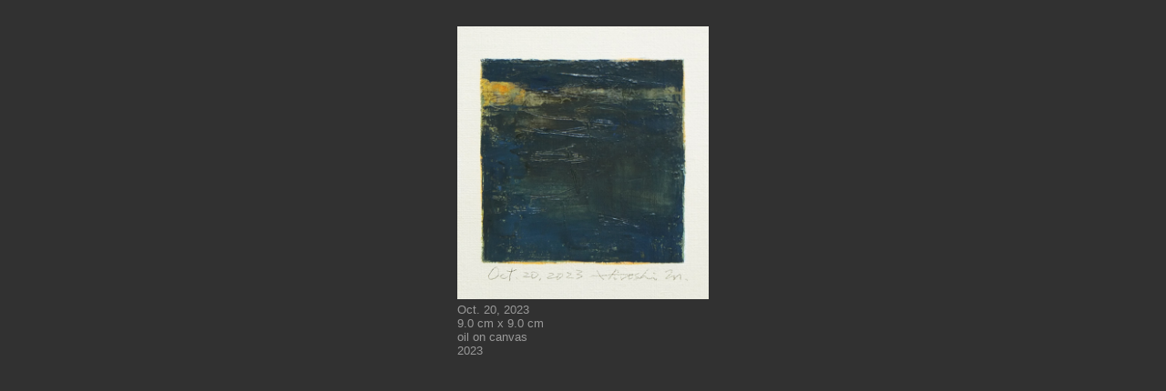

--- FILE ---
content_type: text/html
request_url: https://hiroshimatsumoto.com/2023paintings/oct202023.htm
body_size: 842
content:
<!DOCTYPE HTML PUBLIC "-//W3C//DTD HTML 4.01 Transitional//EN"><html><head>    <meta http-equiv="Content-Type" content="text/html;charset=UTF-8">  <title>Hiroshi Matsumoto | Abstract Art | Original Oil Painting</title>  </head><body style="color: rgb(153, 153, 153); background-color: rgb(255, 255, 255); background-image: url(../bg/bg3a.jpg);" alink="#ffffff" link="#999999" vlink="#999999"><br><table align="center" border="0">  <tbody>    <tr>      <td><a href="oct212023.htm"><img src="works/oct202023.jpg" alt="hiroshi matsumoto 9x9 paintings" border="0" height="300" width="276"></a></td>    </tr>    <tr>        <td><font color="#999999" face="Arial, Helvetic9a, sans-serif" size="-1">Oct. 20, 2023<br>9.0 cm x 9.0 cm<br>          oil on canvas<br>2023</font>      </td>      </td>      </td>    </tr>  </tbody></table><div align="center"><p><br><br><br></p></div></body></html>